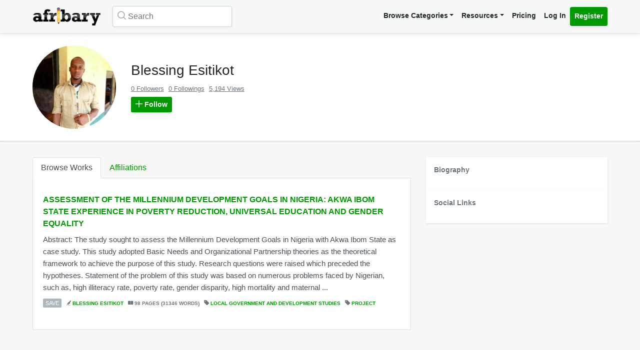

--- FILE ---
content_type: text/html; charset=UTF-8
request_url: https://afribary.com/authors/blessing-esitikot
body_size: 6228
content:
<!DOCTYPE html>
<html lang="en" dir="ltr" mozdisallowselectionprint>
<head>
    <meta charset="UTF-8">
    <meta name="viewport" content="width=device-width, initial-scale=1.0" />

    
    <meta name="csrf-token" content="gkbSrY9vNOQmdaAUqa4YQ9KkYERL2aHA4BklQNZM">

    <meta itemprop="name" content="Blessing Esitikot" />
    <meta itemprop="description" content="Blessing Esitikot&#039;s academic research profile and research papers on Afribary online library." />

    <meta name="description" content="Blessing Esitikot&#039;s academic research profile and research papers on Afribary online library." />
    <meta name="keywords" content=" Afribary, Library, Research, Project, project topics,academic research works,seminar topics, online academic library, thesis,projects,seminars,essays,papers,thesis topics,project materials,essay,writing project,project writing, essay topics" />
    <meta itemprop="image" content="https://afribary.com/authors/blessing-esitikot/photo">
    <meta name="robots" content="index, follow"/>
    <meta name="googlebot" content="index, follow, max-snippet:-1, max-image-preview:large, max-video-preview:-1"/>
    <meta name="bingbot" content="index, follow, max-snippet:-1, max-image-preview:large, max-video-preview:-1"/>
            <link rel="canonical" href="https://afribary.com/authors/blessing-esitikot"/>
            
    <meta name="twitter:card" content="summary_large_image">
    <meta name="twitter:site" content="https://afribary.com/authors/blessing-esitikot">
    <meta name="twitter:title" content="Blessing Esitikot">
    <meta name="twitter:description" content="Blessing Esitikot&#039;s academic research profile and research papers on Afribary online library.">
    <meta name="twitter:creator" content="Afribary">
    <meta name="twitter:image" content="https://afribary.com/authors/blessing-esitikot/photo">
    
    <meta property="og:title" content="Blessing Esitikot" />
    <meta property="og:type" content="website" />
    <meta property="og:url" content="https://afribary.com/authors/blessing-esitikot" />
    <meta property="og:image" content="https://afribary.com/authors/blessing-esitikot/photo" />
    <meta property="og:description" content="Blessing Esitikot&#039;s academic research profile and research papers on Afribary online library." />
    <meta property="og:site_name" content="Afribary" />

    <link rel=preload href="https://afribary.com/fonts/icomoon/fonts/icomoon.ttf?lz63y2" as="font" type="font/ttf" crossorigin>
    <link rel="preload" href="/css/afribary.ui.min.css" as="style">
    <link rel="preload" href="https://afribary.com/js/jquery/jquery-3.6.3.min.js" as="script">

    
    <link rel="shortcut icon" href="https://afribary.com/img/favicon.ico" type="image/x-icon" />
    <link rel="apple-touch-icon" href="https://afribary.com/img/apple-touch-icon.png" />
    <link rel="apple-touch-icon" sizes="57x57" href="https://afribary.com/img/apple-touch-icon-57x57.png" />
    <link rel="apple-touch-icon" sizes="72x72" href="https://afribary.com/img/apple-touch-icon-72x72.png" />
    <link rel="apple-touch-icon" sizes="76x76" href="https://afribary.com/img/apple-touch-icon-76x76.png" />
    <link rel="apple-touch-icon" sizes="114x114" href="https://afribary.com/img/apple-touch-icon-114x114.png" />
    <link rel="apple-touch-icon" sizes="120x120" href="https://afribary.com/img/apple-touch-icon-120x120.png" />
    <link rel="apple-touch-icon" sizes="144x144" href="https://afribary.com/img/apple-touch-icon-144x144.png" />
    <link rel="apple-touch-icon" sizes="152x152" href="https://afribary.com/img/apple-touch-icon-152x152.png" />
    <link rel="apple-touch-icon" sizes="180x180" href="https://afribary.com/img/apple-touch-icon-180x180.png" />

    
    <title>Blessing Esitikot</title>
    <link rel="stylesheet" type="text/css" href="https://afribary.com/css/afribary.ui.min.css">
    <link rel="stylesheet" type="text/css" href="https://afribary.com/css/extras.css">
    <style type="text/css">.footer-section .copyright-links {font-size: .9rem;} .navbar-light .navbar-nav .red-link, .footer-section .copyright-links a.red-link, .footer-section .list-unstyled a.red-link{color: #af5a05} .footer-section li a.text-muted{margin-bottom: 7px;display:block;}</style>

    
    <style type="text/css">
.hero-heading {
    font-size: 1.75rem;
}
</style>

    
    <script src="https://afribary.com/js/jquery/jquery-3.6.3.min.js" type="afb5141787c3c9aee1165682-text/javascript"></script>
    <!--[if lt IE 9]>
    <script src="https://oss.maxcdn.com/html5shiv/3.7.2/html5shiv.min.js"></script>
    <script src="https://oss.maxcdn.com/respond/1.4.2/respond.min.js"></script>
    <![endif]-->

    <!-- Google Tag Manager -->
    <script type="afb5141787c3c9aee1165682-text/javascript">(function(w,d,s,l,i){w[l]=w[l]||[];w[l].push({'gtm.start':
            new Date().getTime(),event:'gtm.js'});var f=d.getElementsByTagName(s)[0],
            j=d.createElement(s),dl=l!='dataLayer'?'&l='+l:'';j.async=true;j.src=
            'https://www.googletagmanager.com/gtm.js?id='+i+dl;f.parentNode.insertBefore(j,f);
        })(window,document,'script','dataLayer','GTM-N22BHB7');</script>
    <!-- End Google Tag Manager -->

        <!--<script src="https://cdn.onesignal.com/sdks/OneSignalSDK.js" async=""></script>
    <script>
        window.OneSignal = window.OneSignal || [];
        OneSignal.push(function() {
            OneSignal.init({
                appId: "c77aecae-5d32-42d5-a6cd-41380235d83a",
                safari_web_id: "web.onesignal.auto.5bb9a1c9-03c0-4629-b099-1bc8c9257be5",
                notifyButton: {
                    enable: false,
                }
            });
        });
    </script> -->
    
    
        <script async src="https://securepubads.g.doubleclick.net/tag/js/gpt.js" type="afb5141787c3c9aee1165682-text/javascript"></script>
        <script type="afb5141787c3c9aee1165682-text/javascript">
        window.googletag = window.googletag || {cmd: []};
        googletag.cmd.push(function() {
            googletag.defineSlot('/23212819861/topreadpage', [[728, 90], 'fluid', [750, 100], [320, 50], [468, 60], [970, 90], [950, 90]], 'div-gpt-ad-1732028014573-0').addService(googletag.pubads());
            googletag.pubads().enableSingleRequest();
            googletag.pubads().collapseEmptyDivs();
            googletag.enableServices();
        });
        </script>
        <script async src="https://pagead2.googlesyndication.com/pagead/js/adsbygoogle.js?client=ca-pub-3143548529401804" crossorigin="anonymous" type="afb5141787c3c9aee1165682-text/javascript"></script>
    
     
</head>

<body>


<noscript>
    <iframe src="https://www.googletagmanager.com/ns.html?id=GTM-N22BHB7" height="0" width="0" style="display:none;visibility:hidden"></iframe>
</noscript>


    <div class="page-wrap" id="page-content-container">
        <div class="custom-navbar">
    <nav class="navbar navbar-expand-lg navbar-light navbar-light-grey">
        <div class="container">
            <a class="navbar-brand mr-4" href="https://afribary.com"><img src="https://afribary.com/img/logo.png" alt="Afribary" /></a>
            <button class="navbar-toggler" type="button" data-toggle="collapse" data-target="#navbarSupportedContent" aria-controls="navbarSupportedContent" aria-expanded="false" aria-label="Toggle navigation">
                <span class="navbar-toggler-icon"></span>
            </button>

            <div class="collapse navbar-collapse" id="navbarSupportedContent">
                                    <form method="GET" action="https://afribary.com/search" class="form-inline my-2 my-lg-0 mr-auto custom-search-input md left">
                        <input type="text" name="search" id="searchtop" value="" class="form-control mr-sm-2" placeholder="Search" aria-label="Search">
                        <i class="icon-search"></i>
                    </form>
                
                <ul class="navbar-nav ml-auto right">
                    <!-- <li class="nav-item"><a class="nav-link" href="https://afribary.com/works"> Browse Categories </a></li> -->
                    <li class="nav-item dropdown">
                            <a class="nav-link dropdown-toggle" href="#" id="navbarDropdownMenuLinkOne" data-toggle="dropdown" aria-haspopup="true" aria-expanded="false">Browse Categories</a>
                                <div class="dropdown-menu dropdown-menu-right dropright" aria-labelledby="navbarDropdownMenuLinkOne">
                                    <a class="dropdown-item font-weight-bold dropdown-toggle " href="#" id="navbarDropdownMenuLinkTwo" data-toggle="dropdown" aria-haspopup="true" aria-expanded="false"> 
                                        Academic Documents & Papers 
                                    </a>
                                    <div class="dropdown-menu dropdown-menu-left dropdown-submenu" aria-labelledby="navbarDropdownMenuLinkTwo">
                                        <a class="dropdown-item font-weight-bold" href="https://afribary.com/works">Browse Research Works</a>
                                        <a class="dropdown-item font-weight-bold" href="https://afribary.com/study"> Browse Study Materials </a>
                                        <a class="dropdown-item font-weight-bold" href="https://afribary.com/books"> Browse Books </a>
                                        <a class="dropdown-item font-weight-bold" href="https://afribary.com/institutions"> Browse by Institutions </a>
                                    </div>
                                    
                                    <a class="dropdown-item font-weight-bold" href="https://afribary.com/business"> Business Documents & Templates </a>
                                    <a class="dropdown-item font-weight-bold" href="https://afribary.com/legal"> Legal Documents & Templates </a>
                                </div>
                        </li>

                    <li class="nav-item dropdown">
                            <a class="nav-link dropdown-toggle" href="#" id="navbarDropdownMenuLinkOne" data-toggle="dropdown" aria-haspopup="true" aria-expanded="false">Resources</a>
                            <div class="dropdown-menu dropdown-menu-right" aria-labelledby="navbarDropdownMenuLinkOne">
                                <a class="dropdown-item font-weight-bold" href="https://afribary.com/topics"> Get Topics by Field </a>
                                <a class="dropdown-item font-weight-bold" href="https://afribary.com/opportunities"> Scholarships/Opportunities </a>
                                <a class="dropdown-item font-weight-bold" href="https://afribary.com/plagiarism-checker"> Plagiarism Checker Tool </a>
                                <a class="dropdown-item font-weight-bold" href="https://afribary.com/blog"> Blog </a>
                                <a class="dropdown-item font-weight-bold" href="https://afribary.com/knowledge"> Knowledge Base </a>
                                <a class="dropdown-item font-weight-bold" href="https://afribary.com/how-to-order"> How it Works </a>
                                <!-- <a class="dropdown-item font-weight-bold red-link" href="https://afribary.com/write-request?utm_source=afribary.com&utm_campaign=afribary+menu&utm_medium=web"> Hire a Researcher / Writer </a> -->
                            </div>
                        </li>
                    <li class="nav-item"><a class="nav-link" href="https://afribary.com/pricing"> Pricing </a></li>
                                            <li class="nav-item"><a class="nav-link" href="https://afribary.com/login"> Log In </a></li>
                        <li class="nav-item"><a class="nav-link btn btn-primary" href="https://afribary.com/register"> Register </a></li>
                    
                                    </ul>
            </div>
        </div>
    </nav>
</div>
<style>
    .dropdown-menu .dropdown-submenu {
    display: none;
    position: absolute;
    top: 0;
    }
    .dropdown-menu .dropdown-submenu.show {
        display: block;
        left: 100%;
    }
    .navbar-nav .dropdown-menu .dropdown-item {
        margin-top: 0.25rem;
        margin-bottom: 0.25rem;
    }
    @media screen and (max-width: 768px){
        .dropdown-menu .dropdown-submenu.show {
            position: relative;
            left: 0;
        }
    }
</style>

        <section class="hero browse-hero shadow">
            <div class="container">
                <div class="row justify-content-center">
                    <div class="col-md-12 pt-4 pb-4">
                        <div class="row align-items-center">
                            <div class="col-3 col-md-3 col-lg-2 col-xl-2 text-right">
                                                                                                
                                <img class="img-fluid avatar" src="https://cdn.afribary.com/authors/pictures/thumbs/2019/7/19/eptphQUILHOrPbC1MkIG05hs76gdP2p8S5VByunI.jpeg" alt="Blessing Esitikot" />
                            </div>
                            <div class="col-9 col-md-9 col-lg-8 col-xl-10 text-left account-overview-card">
                                
                                            <h1 class="hero-heading">Blessing Esitikot</h1>
                                <p class="text-muted account-email"></p>
                                <p class="following-status">
                                     <span>0 Followers</span>                                      <span>0 Followings</span>                                     <span>5,194 Views</span>
                                </p>

                                                                    <div class="">
                                        <a href="#" onclick="if (!window.__cfRLUnblockHandlers) return false; followUnfollow(event);" class="btn btn-sm btn-primary btnFollowUnfollow" data-formId="author-follow-form-blessing-esitikot" data-followText="Follow" data-unfollowText="Unfollow" id="btn-author-follow-form-blessing-esitikot" data-cf-modified-afb5141787c3c9aee1165682-=""><i class="icon-plus" id="icon-author-follow-form-blessing-esitikot"></i> Follow </a>
                                        <form action="https://afribary.com/authors/blessing-esitikot/follow" method="POST" style="display: inline;" id="author-follow-form-blessing-esitikot">
                                            <input type="hidden" name="_token" value="gkbSrY9vNOQmdaAUqa4YQ9KkYERL2aHA4BklQNZM" autocomplete="off">
                                            
                                        </form>
                                    </div>
                                                            </div>
                        </div>
                    </div>
                </div>
            </div>
        </section>

        <section class="section-container">
            <div class="container">
                <div class="row">
                    <div class="col-lg-8 mb-3">
                        
                        <nav class="nav nav-tabs has-2-tabs" id="myTab" role="tablist">
                            <a class="nav-item nav-link text-truncate active" id="nav-works-tab" data-toggle="tab" href="#works" role="tab" aria-controls="nav-works" aria-expanded="true"> Browse Works </a>
                            <a class="nav-item nav-link text-truncate" id="nav-affiliations-tab" data-toggle="tab" href="#affiliations" role="tab" aria-controls="nav-affiliations"> Affiliations </a>
                        </nav>

                        <div class="tab-content" id="nav-tabContent">
                            <div class="tab-pane fade show active" id="works" role="tabpanel" aria-labelledby="nav-works-tab">
                                <div id="works-container">
                                    <div id="works-list">
                                        <div class="topic-listing">
                    <h5 class="topic-title">
                <a href="https://afribary.com/works/assessment-of-the-millennium-development-goals-in-nigeria-akwa-ibom-state-experience-in-poverty-reduction-universal-education-and-gender-equality">ASSESSMENT OF THE MILLENNIUM DEVELOPMENT GOALS IN NIGERIA: AKWA IBOM STATE EXPERIENCE IN POVERTY REDUCTION, UNIVERSAL EDUCATION AND GENDER EQUALITY</a>
            </h5>
        
        <p class="topic-abstract">Abstract: The study sought to assess the Millennium Development Goals in Nigeria with Akwa Ibom State as case study. This study adopted Basic Needs and Organizational Partnership theories as the theoretical framework to achieve the purpose of this study. Research questions were raised which preceded the hypotheses. Statement of the problem of this study was based on numerous problems faced by Nigerian, such as, high illiteracy rate, poverty rate, gender disparity, high mortality and maternal ...</p>
        <div class="topic-metas">
                                                <a href="#" onclick="if (!window.__cfRLUnblockHandlers) return false; saveUnsave(event);" class="save-button btnSaveUnsave" data-formId="save-work-form-assessment-of-the-millennium-development-goals-in-nigeria-akwa-ibom-state-experience-in-poverty-reduction-universal-education-and-gender-equality" data-saveText="Save" data-unSaveText="Unsave" id="btn-save-work-form-assessment-of-the-millennium-development-goals-in-nigeria-akwa-ibom-state-experience-in-poverty-reduction-universal-education-and-gender-equality" data-cf-modified-afb5141787c3c9aee1165682-="">  Save  </a>
                    <form action="https://afribary.com/works/assessment-of-the-millennium-development-goals-in-nigeria-akwa-ibom-state-experience-in-poverty-reduction-universal-education-and-gender-equality/save" method="POST" style="display: inline;" id="save-work-form-assessment-of-the-millennium-development-goals-in-nigeria-akwa-ibom-state-experience-in-poverty-reduction-universal-education-and-gender-equality">
                        <input type="hidden" name="_token" value="gkbSrY9vNOQmdaAUqa4YQ9KkYERL2aHA4BklQNZM" autocomplete="off">
                    </form>
                                        
            <span><i class="icon-author"></i> <a  href="https://afribary.com/authors/blessing-esitikot"> Blessing Esitikot</a></span>
            

                        <span><i class="icon-pages"></i> 98 PAGES (31346 WORDS)</span>
            
            <span><i class="icon-tag-2"></i> <a  href="https://afribary.com/works/fields/social-management-sciences/sub-fields/local-government-and-development-studies"> Local Government and Development Studies </a></span>
                            <span><i class="icon-tag-2"></i> <a  href="https://afribary.com/works/fields/social-management-sciences/sub-fields/local-government-and-development-studies?types[]=project"> Project</a></span>
                        

            
                    </div>
    </div>
                                                </div>

                                    <div class="text-center">
                                                                            </div>
                                </div>
                            </div>

                            <div class="tab-pane fade" id="affiliations" role="tabpanel" aria-labelledby="nav-affiliations-tab">
                                                            </div>
                        </div>
                    </div>

                    <div class="col-lg-4">
                        <div class="sidebar sidebar-related-topics bg-white shadow">
                            <h6 class="section-title mb-3"> Biography </h6>
                            
                        </div>

                        <div class="sidebar sidebar-related-topics bg-white shadow">
                            <h6 class="section-title mb-3">Social Links</h6>
                                                    </div>
                    </div>
                </div>
            </div>
        </section>
    </div>

    <footer class="footer-section mt-2">
    <div class="container py-4">
        <div class="row">
            <div class="col-12">
                <div class="footer-category-links">
                    <span class="font-weight-bold">SECTIONS: </span> <a href="/business/fields/management-strategy/sub-fields/plans-proposals"> Business Plan Templates </a>
<a href="/works"> Academic Thesis &amp; Papers </a>
<a href="/legal/fields/law-legal/sub-fields/laws-statutes-acts"> Law / Statuses </a>
<a href="/business/fields/human-resources"> HR Templates </a>
<a href="/study"> Study Materials </a>
<a href="/legal/fields/law-legal/sub-fields/court-cases-filings">  Court Cases &amp; Filings </a>
<a href="/business/fields/career/sub-fields/applications-letters"> Applications/Letters </a>
<a href="/business/fields/finance?search=&amp;types%5B%5D=template"> Business Finance Templates </a>
<a href="/business/fields/career"> Career </a>
<a href="/legal/fields/templates-contracts/sub-fields/agreements-contracts">  Agreements &amp; Contracts </a>
<a href="/legal/fields/templates-contracts/sub-fields/policies"> Policies Templates </a>
                </div>
            </div>
        </div>
        <hr/>
        <div class="row">
                    <div class="col-lg-3">
                        <ul class="list-unstyled padding-none">
                            <li class="font-weight-bold mb-3">Resources & Tools</li>
                            <li><a class="text-muted" href="https://afribary.com/works"> Browse Research Works </a></li>
                            <li><a class="text-muted" href="https://afribary.com/business"> Business Documents & Templates </a></li>
                            <li><a class="text-muted" href="https://afribary.com/legal"> Legal Documents & Templates </a></li>
                            <li><a class="text-muted" href="https://afribary.com/study"> Browse Study Materials </a></li>
                            <li><a class="text-muted" href="https://afribary.com/books"> Browse Books </a></li>
                            <li><a class="text-muted" href="https://afribary.com/plagiarism-checker"> Plagiarism Checker Tool </a></li>
                            <li><a class="text-muted" href="https://afribary.com/topics"> Get Topics by Field </a></li>
                        </ul>
                    </div>
                    <div class="col-lg-3">
                        <ul class="list-unstyled padding-none">
                            <li class="font-weight-bold mb-3">Company Info</li>
                            <li><a class="text-muted" href="https://afribary.com/about"> About </a></li>
                            <li><a class="text-muted" href="https://afribary.com/pricing"> Pricing </a></li>
                            <li><a class="text-muted" href="https://afribary.com/blog"> Blog </a></li>
                            <li><a class="text-muted" href="https://afribary.com/grants"> Research Grant </a></li>
                        </ul>
                    </div>
                    <div class="col-lg-3">
                        <ul class="list-unstyled padding-none">
                            <li class="font-weight-bold mb-3">Help</li>
                            <li><a class="text-muted" href="https://afribary.com/contact-us"> Contact </a></li>
                            <li><a class="text-muted" href="https://afribary.com/how-to-order"> How it Works </a></li>
                            <li><a class="text-muted" href="https://afribary.com/faqs"> FAQS </a></li>
                            <li></li>
                            <li><a class="text-muted" href="https://afribary.com/knowledge"> Knowledge Base </a></li>
                        </ul>
                    </div>
                    <div class="col-lg-3">
                        <div class="mb-1 apps">
                            <div class="font-weight-bold mb-3">Get our App</div>
                        <a href="https://play.google.com/store/apps/details?id=com.afribary" title="Afribary Android App"><img src="https://afribary.com/img/socials/play_store.svg" alt="Afribary Android App" /></a>
                        </div>
                                                <a href="" class="btn btn-primary btn-sm mb-2">Create an Account</a>
                        
                        <div class="footer-social">
                            <a href="https://www.facebook.com/afribary" title="Facebook"><img src="https://afribary.com/img/socials/facebook.svg" alt="Facebook" /></a>
                            <a href="https://www.twitter.com/afribary" title="Twitter"><img src="https://afribary.com/img/socials/twitter.svg" alt="Twitter" /></a>
                            <a href="https://www.linkedin.com/company/afribarylimited" title="LinkedIn"><img src="https://afribary.com/img/socials/linkedin.svg" alt="LinkedIn" /></a>
                            <a href="https://www.instagram.com/afribary_" title="Instagram"><img src="https://afribary.com/img/socials/instagram.svg" alt="Instagram" /></a>
                        </div>
                    </div>
                </div>
    </div>
</footer>
<section class="footer-section bg-light">
        <div class="container">
        <div class="row">
            <div class="col-sm-12 col-md-12 col-lg-10 order-2 order-sm-1">
                <p class="copyright-links">
                    <a href="https://afribary.com/privacy-policy"> Privacy Policy </a> |
                    <a href="https://afribary.com/refund-policy"> Refund Policy </a> |
                    <a href="https://afribary.com/terms"> Terms </a> |
                    <a href="https://afribary.com/copyright"> Copyright </a> | 
                    ©  2026, Afribary Limited. All rights reserved.
                </p>
            </div>
        </div>
        </div>
    </section>



<script src="/js/production.min.js" type="afb5141787c3c9aee1165682-text/javascript"></script>
<script type="afb5141787c3c9aee1165682-text/javascript">
    $(document).ready(function(){
        //sticky header
        $(".custom-navbar").sticky({ topSpacing: 0});

        //Fastclick
        window.addEventListener('load', function() {
            new FastClick(document.body);
        }, false);

        if (location.hash !== '') $('a[href="' + location.hash + '"]').tab('show');
        // remember the hash in the URL without jumping
        $('a[data-toggle="tab"]').on('shown.bs.tab', function(e) {
            if(history.pushState) {
                history.pushState(null, null, '#'+$(e.target).attr('href').substr(1));
            } else {
                location.hash = '#'+$(e.target).attr('href').substr(1);
            }
        });
    });
</script>


    <script src="/js/loadMore.js" type="afb5141787c3c9aee1165682-text/javascript"></script>
    <script src="/js/followUnfollow.js" type="afb5141787c3c9aee1165682-text/javascript"></script>
    <script src="/js/saveUnsave.js" type="afb5141787c3c9aee1165682-text/javascript"></script>
    <script type="afb5141787c3c9aee1165682-text/javascript">
        $(document).ready(function() {
                    });

        $(document).on('click', '[data-toggle="lightbox"]', function(event) {
            event.preventDefault();
            $(this).ekkoLightbox({
                showArrows: false
            });
        });
    </script>
<script src="/cdn-cgi/scripts/7d0fa10a/cloudflare-static/rocket-loader.min.js" data-cf-settings="afb5141787c3c9aee1165682-|49" defer></script><script defer src="https://static.cloudflareinsights.com/beacon.min.js/vcd15cbe7772f49c399c6a5babf22c1241717689176015" integrity="sha512-ZpsOmlRQV6y907TI0dKBHq9Md29nnaEIPlkf84rnaERnq6zvWvPUqr2ft8M1aS28oN72PdrCzSjY4U6VaAw1EQ==" data-cf-beacon='{"version":"2024.11.0","token":"0d079afc257648118ef67afbc42d4fe8","r":1,"server_timing":{"name":{"cfCacheStatus":true,"cfEdge":true,"cfExtPri":true,"cfL4":true,"cfOrigin":true,"cfSpeedBrain":true},"location_startswith":null}}' crossorigin="anonymous"></script>
</body>
</html>

--- FILE ---
content_type: text/html; charset=utf-8
request_url: https://www.google.com/recaptcha/api2/aframe
body_size: 264
content:
<!DOCTYPE HTML><html><head><meta http-equiv="content-type" content="text/html; charset=UTF-8"></head><body><script nonce="e12rIwri1u-b-eL-_CsR5A">/** Anti-fraud and anti-abuse applications only. See google.com/recaptcha */ try{var clients={'sodar':'https://pagead2.googlesyndication.com/pagead/sodar?'};window.addEventListener("message",function(a){try{if(a.source===window.parent){var b=JSON.parse(a.data);var c=clients[b['id']];if(c){var d=document.createElement('img');d.src=c+b['params']+'&rc='+(localStorage.getItem("rc::a")?sessionStorage.getItem("rc::b"):"");window.document.body.appendChild(d);sessionStorage.setItem("rc::e",parseInt(sessionStorage.getItem("rc::e")||0)+1);localStorage.setItem("rc::h",'1768950316461');}}}catch(b){}});window.parent.postMessage("_grecaptcha_ready", "*");}catch(b){}</script></body></html>